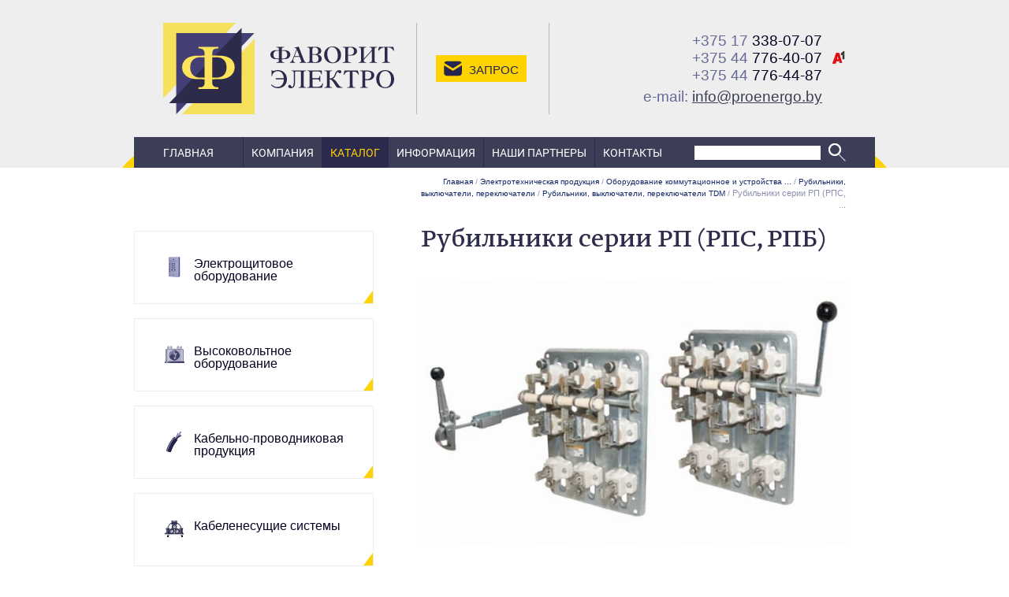

--- FILE ---
content_type: text/html; charset=utf-8
request_url: https://proenergo.by/elektrotehnicheskaya-produktsiya/oborudovanie-kommutatsionnoe-i-ustrojstva-upravlenya/rubilniki-vyiklyuchateli-pereklyuchateli/rubilniki-vyiklyuchateli-pereklyuchateli-tdm/rubilniki-serii-rp-rps-rpb
body_size: 12200
content:

<!DOCTYPE html><html lang="ru">
<html>
    <!-- type: catsect;  id: 942; parent: 932; alias: /elektrotehnicheskaya-produktsiya/oborudovanie-kommutatsionnoe-i-ustrojstva-upravlenya/rubilniki-vyiklyuchateli-pereklyuchateli/rubilniki-vyiklyuchateli-pereklyuchateli-tdm/rubilniki-serii-rp-rps-rpb; -->

    <head>
        <title>Рубильники серии РП (РПС, РПБ)</title>
        <meta http-equiv="Content-Type" content="text/html; charset=utf-8" />
        <meta name="Description" content=""/>
        <meta name="Keywords" content=""/>
        <link rel="icon" href="/static/images/favicon.svg" type="image/x-icon">
        <link rel="apple-touch-icon" href="/static/images/apple-touch-icon.png">
        <link rel="alternate icon" href="/static/images/favicon.ico">
        <link rel="mask-icon" href="/static/images/apple-mask-icon.svg" color="#433E74">
        <link rel="manifest" href="/static/images/manifest.json">
        <meta name="theme-color" content="#2C2B49">


        <meta name="viewport" content="width=device-width, initial-scale=1, maximum-scale=1, user-scalable=no" />
		<link rel="stylesheet" href="/static/css/main.css?1699001964.5255845" type="text/css" />
        <link rel="stylesheet" href="/static/css/extra.css?1674147748.0" type="text/css" />
        
        <!-- Facebook Pixel Code --> <script> !function(f,b,e,v,n,t,s) {if(f.fbq)return;n=f.fbq=function(){n.callMethod? n.callMethod.apply(n,arguments):n.queue.push(arguments)}; if(!f._fbq)f._fbq=n;n.push=n;n.loaded=!0;n.version='2.0'; n.queue=[];t=b.createElement(e);t.async=!0; t.src=v;s=b.getElementsByTagName(e)[0]; s.parentNode.insertBefore(t,s)}(window, document,'script', 'https://connect.facebook.net/en_US/fbevents.js'); fbq('init', '2623289031244349'); fbq('track', 'PageView'); </script> <noscript><img height="1" width="1" style="display:none" src="https://www.facebook.com/tr?id=2623289031244349&ev=PageView&noscript=1" /></noscript> <!-- End Facebook Pixel Code -->
        
        
        

    </head>
    <body class="inner-page" id="top">


        <div class="head">
            <div class="container">
                <div class="head__wrapper">
                    <!-- Region: header -->
                    <!-- Logo -->
                    <div class="head__logo">
                        <a href="/" title="Фаворит-Электро">
                            <img src="/static/images/logo-fe.svg" alt="Фаворит-Электро" />
                        </a>
                    </div>
                    <!-- ~ Logo -->

                    <div class="head__slogan">Ваше спокойствие - наша работа!</div>

                    <div class="head__request">
                        <div class="head__request__button">
                            <a title="отправить запрос" data-toggle="modal" data-target="#request-modal"> Запрос</a>
                        </div>
                    </div>

                    <div class="head__contacts">
                        <div class="head__contacts__wrapper">
                            
                            <div class="head__contacts__phone"><a href="tel:375173380707" title="375173380707"><span>+375 17</span> 338-07-07</a></div>
                            
                            <div class="head__contacts__phone"><a href="tel:375447764007" title="375447764007"><span>+375 44</span> 776-40-07</a><br><a href="tel:375447764487" title="375447764487"><span>+375 44</span> 776-44-87</a></div>
                            
                            
                            <div class="head__contacts__email">e-mail: <a href="mailto:info@proenergo.by" title="info@proenergo.by">info@proenergo.by</a></div>
                        </div>
                    </div>
                    <!-- ~ Region: header -->
                </div>
            </div>
        </div>


        <div class="menu__navbar collapsed">
            <div class="menu__navbar__button collapsed"  data-toggle="collapse" aria-expanded="false" data-target="#navbar">
                Меню
            </div>
            

<div class="menu__search" id="mobile_search">
    
    <form action="/search" method="get" class="search-element-form">
        <input type="text" name="q" class="search-element-input" placeholder="" value='' />
        <input type="submit" value="" class="search-element-button">
    </form>
    <div class="search-element-results"></div>
</div>


        </div>


        <div class="menu">
            <div class="container">
                <div class="menu__wrapper">

                    
                    <div class="primary-menu collapse" id="navbar">
                        <div class="primary_menu-menu" id="n1av2">
                            
                            


<!-- element-navigation.html -->

  <ul>
    
      <li class="first ">
        <a href="/">Главная</a> 
        
        
      </li> 
    
      <li class="">
        <a href="/kompanya">Компания</a> 
        
        
      </li> 
    
      <li class="active ">
        <a href="/katalog">Каталог</a> 
        
          
            
              
              


<!-- element-navigation.html -->

  <ul>
    
      <li class="first ">
        <a href="/elektroschitovoe-oborudovanie" title="Электрощитовое оборудование" class="catalog_menu__item__link">
          
            
            
            <img src="/files/page/2167/ico-schit-mia.png" alt="" class="catalog_menu__item__link__icon default">
            
            
            <img src="/files/page/2167/ico-schit-mis.png" alt="" class="catalog_menu__item__link__icon hover">
            
            
            <img src="/files/page/2167/ico-schit-mia.png" alt="" class="catalog_menu__item__link__icon active">
            
          
            Электрощитовое оборудование
        </a>
        
      </li> 
    
      <li class="">
        <a href="/vyisokovoltnoe-oborudovanie" title="Высоковольтное оборудование" class="catalog_menu__item__link">
          
            
            
            <img src="/files/page/15/ico-transformator-mini-x2.png" alt="" class="catalog_menu__item__link__icon default">
            
            
            <img src="/files/page/15/ico-transformator-mini-x1.png" alt="" class="catalog_menu__item__link__icon hover">
            
            
            <img src="/files/page/15/ico-transformator-mini-x2.png" alt="" class="catalog_menu__item__link__icon active">
            
          
            Высоковольтное оборудование
        </a>
        
      </li> 
    
      <li class="">
        <a href="/kabelno-provodnikovaya-produktsya" title="Кабельно-проводниковая продукция" class="catalog_menu__item__link">
          
            
            
            <img src="/files/page/11/ico-kabel-mini-2.png" alt="" class="catalog_menu__item__link__icon default">
            
            
            <img src="/files/page/11/ico-kabel-mini-x1.png" alt="" class="catalog_menu__item__link__icon hover">
            
            
            <img src="/files/page/11/ico-kabel-mini-2.png" alt="" class="catalog_menu__item__link__icon active">
            
          
            Кабельно-проводниковая продукция
        </a>
        
      </li> 
    
      <li class="">
        <a href="/kabelenesuschie-sistemy" title="Кабеленесущие системы" class="catalog_menu__item__link">
          
            
            
            <img src="/files/page/12/ico-kabsystems-mini-x2.png" alt="" class="catalog_menu__item__link__icon default">
            
            
            <img src="/files/page/12/ico-kabsystems-mini-x1.png" alt="" class="catalog_menu__item__link__icon hover">
            
            
            <img src="/files/page/12/ico-kabsystems-mini-x2.png" alt="" class="catalog_menu__item__link__icon active">
            
          
            Кабеленесущие системы
        </a>
        
      </li> 
    
      <li class="active ">
        <a href="/elektrotehnicheskaya-produktsiya" title="Электротехническая продукция" class="catalog_menu__item__link">
          
            
            
            <img src="/files/page/13/ico-electric-mini-x2.png" alt="" class="catalog_menu__item__link__icon default">
            
            
            <img src="/files/page/13/ico-electric-mini-x1.png" alt="" class="catalog_menu__item__link__icon hover">
            
            
            <img src="/files/page/13/ico-electric-mini-x2.png" alt="" class="catalog_menu__item__link__icon active">
            
          
            Электротехническая продукция
        </a>
        
          
          
            
            


<!-- element-navigation.html -->

  <ul>
    
      <li class="first ">
        <a href="/elektrotehnicheskaya-produktsiya/modulnoe-oborudovanie" title="Модульное оборудование" class="catalog_menu__item__link">
          
            
            
            
            
          
            Модульное оборудование
        </a>
        
      </li> 
    
      <li class="">
        <a href="/elektrotehnicheskaya-produktsiya/silovoe-oborudovanie-zaschity-i-kommutatsii" title="Силовое оборудование защиты и коммутации" class="catalog_menu__item__link">
          
            
            
            
            
          
            Силовое оборудование защиты и коммутации
        </a>
        
      </li> 
    
      <li class="">
        <a href="/elektrotehnicheskaya-produktsiya/pribory-ucheta-kontrolya-izmerenya-i-oborudovanie-elektropitanya" title="Приборы учета, контроля, измерения и оборудование электропитания" class="catalog_menu__item__link">
          
            
            
            
            
          
            Приборы учета, контроля, измерения и оборудование электропитания
        </a>
        
      </li> 
    
      <li class="">
        <a href="/elektrotehnicheskaya-produktsiya/shkafy-boksy-i-prinadlezhnosti-k-nim" title="Шкафы, боксы и принадлежности к ним" class="catalog_menu__item__link">
          
            
            
            
            
          
            Шкафы, боксы и принадлежности к ним
        </a>
        
      </li> 
    
      <li class="">
        <a href="/elektrotehnicheskaya-produktsiya/sistemy-dlya-prokladki-kabelya" title="Системы для прокладки кабеля" class="catalog_menu__item__link">
          
            
            
            
            
          
            Системы для прокладки кабеля
        </a>
        
      </li> 
    
      <li class="">
        <a href="/elektrotehnicheskaya-produktsiya/izdelia-elektroustanovochnye-udliniteli-i-silovye-razemy" title="Изделия электроустановочные, удлинители и силовые разъемы" class="catalog_menu__item__link">
          
            
            
            
            
          
            Изделия электроустановочные, удлинители и силовые разъемы
        </a>
        
      </li> 
    
      <li class="active ">
        <a href="/elektrotehnicheskaya-produktsiya/oborudovanie-kommutatsionnoe-i-ustrojstva-upravlenya" title="Оборудование коммутационное и устройства управления" class="catalog_menu__item__link">
          
            
            
            
            
          
            Оборудование коммутационное и устройства управления
        </a>
        
          
          
            
            


<!-- element-navigation.html -->

  <ul>
    
      <li class="first ">
        <a href="/elektrotehnicheskaya-produktsiya/oborudovanie-kommutatsionnoe-i-ustrojstva-upravlenya/kontaktoryi" title="Контакторы" class="catalog_menu__item__link">
          
            
            
            
            
          
            Контакторы
        </a>
        
      </li> 
    
      <li class="">
        <a href="/elektrotehnicheskaya-produktsiya/oborudovanie-kommutatsionnoe-i-ustrojstva-upravlenya/rele" title="Реле" class="catalog_menu__item__link">
          
            
            
            
            
          
            Реле
        </a>
        
      </li> 
    
      <li class="active ">
        <a href="/elektrotehnicheskaya-produktsiya/oborudovanie-kommutatsionnoe-i-ustrojstva-upravlenya/rubilniki-vyiklyuchateli-pereklyuchateli" title="Рубильники, выключатели, переключатели" class="catalog_menu__item__link">
          
            
            
            
            
          
            Рубильники, выключатели, переключатели
        </a>
        
          
          
            
            


<!-- element-navigation.html -->

  <ul>
    
      <li class="first active ">
        <a href="/elektrotehnicheskaya-produktsiya/oborudovanie-kommutatsionnoe-i-ustrojstva-upravlenya/rubilniki-vyiklyuchateli-pereklyuchateli/rubilniki-vyiklyuchateli-pereklyuchateli-tdm" title="Рубильники, выключатели, переключатели TDM" class="catalog_menu__item__link">
          
            
            
            
            
          
            Рубильники, выключатели, переключатели TDM
        </a>
        
          
          
            
            


<!-- element-navigation.html -->

  <ul>
    
      <li class="first ">
        <a href="/elektrotehnicheskaya-produktsiya/oborudovanie-kommutatsionnoe-i-ustrojstva-upravlenya/rubilniki-vyiklyuchateli-pereklyuchateli/rubilniki-vyiklyuchateli-pereklyuchateli-tdm/vyiklyuchateli-nagruzki-mini-rubilniki-serii-vn-z2" title="Выключатели нагрузки (мини-рубильники) серии ВН-З2" class="catalog_menu__item__link">
          
            
            
            
            
          
            Выключатели нагрузки (мини-рубильники) серии ВН-З2
        </a>
        
      </li> 
    
      <li class="">
        <a href="/elektrotehnicheskaya-produktsiya/oborudovanie-kommutatsionnoe-i-ustrojstva-upravlenya/rubilniki-vyiklyuchateli-pereklyuchateli/rubilniki-vyiklyuchateli-pereklyuchateli-tdm/rubilniki-modulnyie-3-h-polyusnyie-rm" title="Рубильники модульные 3-х полюсные РМ" class="catalog_menu__item__link">
          
            
            
            
            
          
            Рубильники модульные 3-х полюсные РМ
        </a>
        
      </li> 
    
      <li class="">
        <a href="/elektrotehnicheskaya-produktsiya/oborudovanie-kommutatsionnoe-i-ustrojstva-upravlenya/rubilniki-vyiklyuchateli-pereklyuchateli/rubilniki-vyiklyuchateli-pereklyuchateli-tdm/puskateli-ruchnyie-knopochnyie-serii-prk" title="Пускатели ручные кнопочные серии ПРК" class="catalog_menu__item__link">
          
            
            
            
            
          
            Пускатели ручные кнопочные серии ПРК
        </a>
        
      </li> 
    
      <li class="">
        <a href="/elektrotehnicheskaya-produktsiya/oborudovanie-kommutatsionnoe-i-ustrojstva-upravlenya/rubilniki-vyiklyuchateli-pereklyuchateli/rubilniki-vyiklyuchateli-pereklyuchateli-tdm/modulnyie-pereklyuchateli-trehpozitsionnyie-mp-63" title="Модульные переключатели трехпозиционные МП-63" class="catalog_menu__item__link">
          
            
            
            
            
          
            Модульные переключатели трехпозиционные МП-63
        </a>
        
      </li> 
    
      <li class="">
        <a href="/elektrotehnicheskaya-produktsiya/oborudovanie-kommutatsionnoe-i-ustrojstva-upravlenya/rubilniki-vyiklyuchateli-pereklyuchateli/rubilniki-vyiklyuchateli-pereklyuchateli-tdm/rubilnik-modulnyij-s-vidimyim-razryivom-reversivnyij-serii-rmv" title="Рубильник модульный с видимым разрывом реверсивный серии РМВ" class="catalog_menu__item__link">
          
            
            
            
            
          
            Рубильник модульный с видимым разрывом реверсивный серии РМВ
        </a>
        
      </li> 
    
      <li class="">
        <a href="/elektrotehnicheskaya-produktsiya/oborudovanie-kommutatsionnoe-i-ustrojstva-upravlenya/rubilniki-vyiklyuchateli-pereklyuchateli/rubilniki-vyiklyuchateli-pereklyuchateli-tdm/vyiklyuchateli-nagruzki-rubilniki-v-korpuse-serii-vnk" title="Выключатели нагрузки (рубильники) в корпусе серии ВНК" class="catalog_menu__item__link">
          
            
            
            
            
          
            Выключатели нагрузки (рубильники) в корпусе серии ВНК
        </a>
        
      </li> 
    
      <li class="">
        <a href="/elektrotehnicheskaya-produktsiya/oborudovanie-kommutatsionnoe-i-ustrojstva-upravlenya/rubilniki-vyiklyuchateli-pereklyuchateli/rubilniki-vyiklyuchateli-pereklyuchateli-tdm/vyiklyuchateli-nagruzki-rubilniki-v-korpuse-vnk-1r" title="Выключатели нагрузки (рубильники) в корпусе ВНК 1Р" class="catalog_menu__item__link">
          
            
            
            
            
          
            Выключатели нагрузки (рубильники) в корпусе ВНК 1Р
        </a>
        
      </li> 
    
      <li class="">
        <a href="/elektrotehnicheskaya-produktsiya/oborudovanie-kommutatsionnoe-i-ustrojstva-upravlenya/rubilniki-vyiklyuchateli-pereklyuchateli/rubilniki-vyiklyuchateli-pereklyuchateli-tdm/vyiklyuchateli-nagruzki-rubilniki-reversivnyie-v-korpuse-serii-vnk" title="Выключатели нагрузки (рубильники) реверсивные в корпусе серии ВНК" class="catalog_menu__item__link">
          
            
            
            
            
          
            Выключатели нагрузки (рубильники) реверсивные в корпусе серии ВНК
        </a>
        
      </li> 
    
      <li class="active ">
        <a href="/elektrotehnicheskaya-produktsiya/oborudovanie-kommutatsionnoe-i-ustrojstva-upravlenya/rubilniki-vyiklyuchateli-pereklyuchateli/rubilniki-vyiklyuchateli-pereklyuchateli-tdm/rubilniki-serii-rp-rps-rpb" title="Рубильники серии РП (РПС, РПБ)" class="catalog_menu__item__link">
          
            
            
            
            
          
            Рубильники серии РП (РПС, РПБ)
        </a>
        
          
          
            
            


<!-- element-navigation.html -->

<!-- ~ element-navigation.html -->



          
          
        
      </li> 
    
      <li class="">
        <a href="/elektrotehnicheskaya-produktsiya/oborudovanie-kommutatsionnoe-i-ustrojstva-upravlenya/rubilniki-vyiklyuchateli-pereklyuchateli/rubilniki-vyiklyuchateli-pereklyuchateli-tdm/rubilniki-kulachkovyie-serii-rkn" title="Рубильники кулачковые серии РКН" class="catalog_menu__item__link">
          
            
            
            
            
          
            Рубильники кулачковые серии РКН
        </a>
        
      </li> 
    
      <li class="">
        <a href="/elektrotehnicheskaya-produktsiya/oborudovanie-kommutatsionnoe-i-ustrojstva-upravlenya/rubilniki-vyiklyuchateli-pereklyuchateli/rubilniki-vyiklyuchateli-pereklyuchateli-tdm/vyiklyuchateli-knopochnyie-s-blokirovkoj-serii-vkn" title="Выключатели кнопочные с блокировкой серии ВКН" class="catalog_menu__item__link">
          
            
            
            
            
          
            Выключатели кнопочные с блокировкой серии ВКН
        </a>
        
      </li> 
    
      <li class="">
        <a href="/elektrotehnicheskaya-produktsiya/oborudovanie-kommutatsionnoe-i-ustrojstva-upravlenya/rubilniki-vyiklyuchateli-pereklyuchateli/rubilniki-vyiklyuchateli-pereklyuchateli-tdm/vyiklyuchateli-paketnyie-serii-pv" title="Выключатели пакетные серии ПВ" class="catalog_menu__item__link">
          
            
            
            
            
          
            Выключатели пакетные серии ПВ
        </a>
        
      </li> 
    
      <li class="">
        <a href="/elektrotehnicheskaya-produktsiya/oborudovanie-kommutatsionnoe-i-ustrojstva-upravlenya/rubilniki-vyiklyuchateli-pereklyuchateli/rubilniki-vyiklyuchateli-pereklyuchateli-tdm/pereklyuchateli-paketnyie-serii-pp" title="Переключатели пакетные серии ПП" class="catalog_menu__item__link">
          
            
            
            
            
          
            Переключатели пакетные серии ПП
        </a>
        
      </li> 
    
      <li class="">
        <a href="/elektrotehnicheskaya-produktsiya/oborudovanie-kommutatsionnoe-i-ustrojstva-upravlenya/rubilniki-vyiklyuchateli-pereklyuchateli/rubilniki-vyiklyuchateli-pereklyuchateli-tdm/kulachkovyie-pereklyuchateli-serii-kpu" title="Кулачковые переключатели серии КПУ" class="catalog_menu__item__link">
          
            
            
            
            
          
            Кулачковые переключатели серии КПУ
        </a>
        
      </li> 
    
      <li class="">
        <a href="/elektrotehnicheskaya-produktsiya/oborudovanie-kommutatsionnoe-i-ustrojstva-upravlenya/rubilniki-vyiklyuchateli-pereklyuchateli/rubilniki-vyiklyuchateli-pereklyuchateli-tdm/svetosignalnyie-indikatoryi-knopki-upravleniya-i-pereklyuchateli" title="Светосигнальные индикаторы, кнопки управления и переключатели" class="catalog_menu__item__link">
          
            
            
            
            
          
            Светосигнальные индикаторы, кнопки управления и переключатели
        </a>
        
      </li> 
    
      <li class="">
        <a href="/elektrotehnicheskaya-produktsiya/oborudovanie-kommutatsionnoe-i-ustrojstva-upravlenya/rubilniki-vyiklyuchateli-pereklyuchateli/rubilniki-vyiklyuchateli-pereklyuchateli-tdm/kompaktnaya-svetosignalnaya-armatura" title="Компактная светосигнальная арматура" class="catalog_menu__item__link">
          
            
            
            
            
          
            Компактная светосигнальная арматура
        </a>
        
      </li> 
    
      <li class="">
        <a href="/elektrotehnicheskaya-produktsiya/oborudovanie-kommutatsionnoe-i-ustrojstva-upravlenya/rubilniki-vyiklyuchateli-pereklyuchateli/rubilniki-vyiklyuchateli-pereklyuchateli-tdm/svetosignalnaya-armatura-modulnaya-seriya" title="Светосигнальная арматура модульная серия" class="catalog_menu__item__link">
          
            
            
            
            
          
            Светосигнальная арматура модульная серия
        </a>
        
      </li> 
    
      <li class="">
        <a href="/elektrotehnicheskaya-produktsiya/oborudovanie-kommutatsionnoe-i-ustrojstva-upravlenya/rubilniki-vyiklyuchateli-pereklyuchateli/rubilniki-vyiklyuchateli-pereklyuchateli-tdm/pultyi-knopochnyie-serii-pkt" title="Пульты кнопочные серии ПКТ" class="catalog_menu__item__link">
          
            
            
            
            
          
            Пульты кнопочные серии ПКТ
        </a>
        
      </li> 
    
      <li class="">
        <a href="/elektrotehnicheskaya-produktsiya/oborudovanie-kommutatsionnoe-i-ustrojstva-upravlenya/rubilniki-vyiklyuchateli-pereklyuchateli/rubilniki-vyiklyuchateli-pereklyuchateli-tdm/postyi-knopochnyie-serii-pkt-s-klyuchom" title="Посты кнопочные серии ПКТ с ключом" class="catalog_menu__item__link">
          
            
            
            
            
          
            Посты кнопочные серии ПКТ с ключом
        </a>
        
      </li> 
    
      <li class="">
        <a href="/elektrotehnicheskaya-produktsiya/oborudovanie-kommutatsionnoe-i-ustrojstva-upravlenya/rubilniki-vyiklyuchateli-pereklyuchateli/rubilniki-vyiklyuchateli-pereklyuchateli-tdm/postyi-knopochnyie-serii-pke" title="Посты кнопочные серии ПКЕ" class="catalog_menu__item__link">
          
            
            
            
            
          
            Посты кнопочные серии ПКЕ
        </a>
        
      </li> 
    
      <li class="last ">
        <a href="/elektrotehnicheskaya-produktsiya/oborudovanie-kommutatsionnoe-i-ustrojstva-upravlenya/rubilniki-vyiklyuchateli-pereklyuchateli/rubilniki-vyiklyuchateli-pereklyuchateli-tdm/knopki-ke" title="Кнопки КЕ" class="catalog_menu__item__link">
          
            
            
            
            
          
            Кнопки КЕ
        </a>
        
      </li> 
    
  </ul>

<!-- ~ element-navigation.html -->



          
          
        
      </li> 
    
      <li class="last ">
        <a href="/elektrotehnicheskaya-produktsiya/oborudovanie-kommutatsionnoe-i-ustrojstva-upravlenya/rubilniki-vyiklyuchateli-pereklyuchateli/puskateli-vyiklyuchateli-pereklyuchateli-iek" title="Пускатели, выключатели, переключатели IEK" class="catalog_menu__item__link">
          
            
            
            
            
          
            Пускатели, выключатели, переключатели IEK
        </a>
        
      </li> 
    
  </ul>

<!-- ~ element-navigation.html -->



          
          
        
      </li> 
    
      <li class="last ">
        <a href="/elektrotehnicheskaya-produktsiya/oborudovanie-kommutatsionnoe-i-ustrojstva-upravlenya/vyiklyuchateli-kontsevyie-i-putevyie" title="Выключатели концевые и путевые" class="catalog_menu__item__link">
          
            
            
            
            
          
            Выключатели концевые и путевые
        </a>
        
      </li> 
    
  </ul>

<!-- ~ element-navigation.html -->



          
          
        
      </li> 
    
      <li class="">
        <a href="/elektrotehnicheskaya-produktsiya/izdelia-elektromontazhnye-i-instrumenty" title="Изделия электромонтажные и инструменты" class="catalog_menu__item__link">
          
            
            
            
            
          
            Изделия электромонтажные и инструменты
        </a>
        
      </li> 
    
      <li class="last ">
        <a href="/elektrotehnicheskaya-produktsiya/oborudovanie-promyishlennoj-avtomatizatsii" title="Оборудование промышленной автоматизации" class="catalog_menu__item__link">
          
            
            
            
            
          
            Оборудование промышленной автоматизации
        </a>
        
      </li> 
    
  </ul>

<!-- ~ element-navigation.html -->



          
          
        
      </li> 
    
      <li class="">
        <a href="/svetotehnicheskaya-produktsiya" title="Светотехническая продукция" class="catalog_menu__item__link">
          
            
            
            <img src="/files/page/14/ico-lamp-mini-x2.png" alt="" class="catalog_menu__item__link__icon default">
            
            
            <img src="/files/page/14/ico-lamp-mini-x1.png" alt="" class="catalog_menu__item__link__icon hover">
            
            
            <img src="/files/page/14/ico-lamp-mini-x2.png" alt="" class="catalog_menu__item__link__icon active">
            
          
            Светотехническая продукция
        </a>
        
      </li> 
    
      <li class="">
        <a href="/stroitelnoe-oborudovanie" title="Строительное оборудование" class="catalog_menu__item__link">
          
            
            
            <img src="/files/page/2363/ico-sborud-h.png" alt="Строительное оборудование" class="catalog_menu__item__link__icon default">
            
            
            <img src="/files/page/2363/ico-sborud-ho.png" alt="Строительное оборудование" class="catalog_menu__item__link__icon hover">
            
            
            <img src="/files/page/2363/ico-sborud-h.png" alt="Строительное оборудование" class="catalog_menu__item__link__icon active">
            
          
            Строительное оборудование
        </a>
        
      </li> 
    
      <li class="">
        <a href="/rashodnyie-materialyi" title="Расходные материалы" class="catalog_menu__item__link">
          
            
            
            
            
          
            Расходные материалы
        </a>
        
      </li> 
    
      <li class="last ">
        <a href="/sredstva-individualnoj-zaschityi-i-spetsodezhda" title="Средства индивидуальной защиты и спецодежда" class="catalog_menu__item__link">
          
            
            
            <img src="/files/page/2365/ico-sr-ho2a.png" alt="" class="catalog_menu__item__link__icon default">
            
            
            <img src="/files/page/2365/ico-sr-ho.png" alt="" class="catalog_menu__item__link__icon hover">
            
            
            <img src="/files/page/2365/ico-sr-ho2a.png" alt="" class="catalog_menu__item__link__icon active">
            
          
            Средства индивидуальной защиты и спецодежда
        </a>
        
      </li> 
    
  </ul>

<!-- ~ element-navigation.html -->



            
          
          
          
            
            


<!-- element-navigation.html -->

<!-- ~ element-navigation.html -->



          
          
        
        
      </li> 
    
      <li class="">
        <a href="/stati">Информация</a> 
        
        
      </li> 
    
      <li class="">
        <a href="/partnery">Наши партнеры</a> 
        
        
      </li> 
    
      <li class="last ">
        <a href="/kontakty">Контакты</a> 
        
        
      </li> 
    
  </ul>

<!-- ~ element-navigation.html -->



                        </div>
                    </div>
                    

<div class="menu__search" id="menu_search">
    
    <form action="/search" method="get" class="search-element-form">
        <input type="text" name="q" class="search-element-input" placeholder="" value='' />
        <input type="submit" value="" class="search-element-button">
    </form>
    <div class="search-element-results"></div>
</div>


                </div>
            </div>
        </div>

        
        <!-- Introduction -->


        <div class="catalog_menu__navbar collapsed" data-toggle="collapse" aria-expanded="false" data-target="#navbar2">
            <div class="catalog_menu__navbar__wrapper">
                Каталог
            </div>
        </div>
        <!-- ~ Introduction -->

        <div class="container main"> 
            <div class="row">
                <!-- Region: dock-2 -->

                <!-- Region: sidebar-1 -->
                <div class="col-lg-7 col-md-9 myvisible collapse navbar-collapse" id="navbar2">
                    <div class="main__left">
                    
                    <div class="block block-catalog-menu">
    
      


  <!-- block-catalog.html:content -->
  
  <div class="catalog_menu">
    
    
    <div class="catalog_menu__item first ">
        <a href="/elektroschitovoe-oborudovanie" class="catalog_menu__item__link">
            
            
            <img src="/files/page/2167/ico-schit-mis.png" alt="" class="catalog_menu__item__link__icon default">
            
            
            <img src="/files/page/2167/ico-schit-m.png" alt="" class="catalog_menu__item__link__icon hover">
            
            
            <img src="/files/page/2167/ico-schit-mia.png" alt="" class="catalog_menu__item__link__icon active">
            
            Электрощитовое оборудование
        </a>
            
      </div>
    
    <div class="catalog_menu__item ">
        <a href="/vyisokovoltnoe-oborudovanie" class="catalog_menu__item__link">
            
            
            <img src="/files/page/15/ico-transformator-mini-x1.png" alt="" class="catalog_menu__item__link__icon default">
            
            
            <img src="/files/page/15/ico-transformator-mini-x3.png" alt="" class="catalog_menu__item__link__icon hover">
            
            
            <img src="/files/page/15/ico-transformator-mini-x2.png" alt="" class="catalog_menu__item__link__icon active">
            
            Высоковольтное оборудование
        </a>
            
      </div>
    
    <div class="catalog_menu__item ">
        <a href="/kabelno-provodnikovaya-produktsya" class="catalog_menu__item__link">
            
            
            <img src="/files/page/11/ico-kabel-mini-x1.png" alt="" class="catalog_menu__item__link__icon default">
            
            
            <img src="/files/page/11/ico-kabel-mini-3.png" alt="" class="catalog_menu__item__link__icon hover">
            
            
            <img src="/files/page/11/ico-kabel-mini-2.png" alt="" class="catalog_menu__item__link__icon active">
            
            Кабельно-проводниковая продукция
        </a>
            
      </div>
    
    <div class="catalog_menu__item ">
        <a href="/kabelenesuschie-sistemy" class="catalog_menu__item__link">
            
            
            <img src="/files/page/12/ico-kabsystems-mini-x1.png" alt="" class="catalog_menu__item__link__icon default">
            
            
            <img src="/files/page/12/ico-kabsystems-mini-x3.png" alt="" class="catalog_menu__item__link__icon hover">
            
            
            <img src="/files/page/12/ico-kabsystems-mini-x2.png" alt="" class="catalog_menu__item__link__icon active">
            
            Кабеленесущие системы
        </a>
            
      </div>
    
    <div class="catalog_menu__item active ">
        <a href="/elektrotehnicheskaya-produktsiya" class="catalog_menu__item__link">
            
            
            <img src="/files/page/13/ico-electric-mini-x1.png" alt="" class="catalog_menu__item__link__icon default">
            
            
            <img src="/files/page/13/ico-electric-mini-x3.png" alt="" class="catalog_menu__item__link__icon hover">
            
            
            <img src="/files/page/13/ico-electric-mini-x2.png" alt="" class="catalog_menu__item__link__icon active">
            
            Электротехническая продукция
        </a>
            
              
              
                <ul>
                
                    <li class="first ">
                        <a href="/elektrotehnicheskaya-produktsiya/modulnoe-oborudovanie" title="Модульное оборудование">Модульное оборудование</a>
                    </li>
                
                    <li class="">
                        <a href="/elektrotehnicheskaya-produktsiya/silovoe-oborudovanie-zaschity-i-kommutatsii" title="Силовое оборудование защиты и коммутации">Силовое оборудование защиты и коммутации</a>
                    </li>
                
                    <li class="">
                        <a href="/elektrotehnicheskaya-produktsiya/pribory-ucheta-kontrolya-izmerenya-i-oborudovanie-elektropitanya" title="Приборы учета, контроля, измерения и оборудование электропитания">Приборы учета, контроля, измерения и оборудование электропитания</a>
                    </li>
                
                    <li class="">
                        <a href="/elektrotehnicheskaya-produktsiya/shkafy-boksy-i-prinadlezhnosti-k-nim" title="Шкафы, боксы и принадлежности к ним">Шкафы, боксы и принадлежности к ним</a>
                    </li>
                
                    <li class="">
                        <a href="/elektrotehnicheskaya-produktsiya/sistemy-dlya-prokladki-kabelya" title="Системы для прокладки кабеля">Системы для прокладки кабеля</a>
                    </li>
                
                    <li class="">
                        <a href="/elektrotehnicheskaya-produktsiya/izdelia-elektroustanovochnye-udliniteli-i-silovye-razemy" title="Изделия электроустановочные, удлинители и силовые разъемы">Изделия электроустановочные, удлинители и силовые разъемы</a>
                    </li>
                
                    <li class="active ">
                        <a href="/elektrotehnicheskaya-produktsiya/oborudovanie-kommutatsionnoe-i-ustrojstva-upravlenya" title="Оборудование коммутационное и устройства управления">Оборудование коммутационное и устройства управления</a>
                    </li>
                
                    <li class="">
                        <a href="/elektrotehnicheskaya-produktsiya/izdelia-elektromontazhnye-i-instrumenty" title="Изделия электромонтажные и инструменты">Изделия электромонтажные и инструменты</a>
                    </li>
                
                    <li class="last ">
                        <a href="/elektrotehnicheskaya-produktsiya/oborudovanie-promyishlennoj-avtomatizatsii" title="Оборудование промышленной автоматизации">Оборудование промышленной автоматизации</a>
                    </li>
                
                </ul>
              
            
      </div>
    
    <div class="catalog_menu__item ">
        <a href="/svetotehnicheskaya-produktsiya" class="catalog_menu__item__link">
            
            
            <img src="/files/page/14/ico-lamp-mini-x1.png" alt="" class="catalog_menu__item__link__icon default">
            
            
            <img src="/files/page/14/ico-lamp-mini-x3.png" alt="" class="catalog_menu__item__link__icon hover">
            
            
            <img src="/files/page/14/ico-lamp-mini-x2.png" alt="" class="catalog_menu__item__link__icon active">
            
            Светотехническая продукция
        </a>
            
      </div>
    
    <div class="catalog_menu__item ">
        <a href="/stroitelnoe-oborudovanie" class="catalog_menu__item__link">
            
            
            <img src="/files/page/2363/ico-sborud-ho.png" alt="Строительное оборудование" class="catalog_menu__item__link__icon default">
            
            
            <img src="/files/page/2363/ico-sborud-a.png" alt="Строительное оборудование" class="catalog_menu__item__link__icon hover">
            
            
            <img src="/files/page/2363/ico-sborud-h.png" alt="Строительное оборудование" class="catalog_menu__item__link__icon active">
            
            Строительное оборудование
        </a>
            
      </div>
    
    <div class="catalog_menu__item ">
        <a href="/rashodnyie-materialyi" class="catalog_menu__item__link">
            
            
            
            
            Расходные материалы
        </a>
            
      </div>
    
    <div class="catalog_menu__item last ">
        <a href="/sredstva-individualnoj-zaschityi-i-spetsodezhda" class="catalog_menu__item__link">
            
            
            <img src="/files/page/2365/ico-sr-ho.png" alt="" class="catalog_menu__item__link__icon default">
            
            
            <img src="/files/page/2365/ico-sr-ho-light.png" alt="" class="catalog_menu__item__link__icon hover">
            
            
            <img src="/files/page/2365/ico-sr-ho2a.png" alt="" class="catalog_menu__item__link__icon active">
            
            Средства индивидуальной защиты и спецодежда
        </a>
            
      </div>
      
  </div>
  <!-- ~ block-catalog.html:content -->
  


</div>
                    </div>
                </div>

                <div class="col-lg-17 col-md-15">
                    <div class="main__content main__right">
                            
  <!-- element-breadcrumbs.html -->
<div class="breadcrumbs">
    <div class="breadcrumbs__wrapper">
        <div class="elem elem-breadcrumbs">
            <ul class="breadcrumbs-menu">
                <li class="first"><a href="/" title="Главная">Главная</a></li>
                
                    <li class="">/ <a href="/elektrotehnicheskaya-produktsiya" title="Электротехническая продукция">Электротехническая продукция</a></li>
                
                    <li class="">/ <a href="/elektrotehnicheskaya-produktsiya/oborudovanie-kommutatsionnoe-i-ustrojstva-upravlenya" title="Оборудование коммутационное и устройства управления">Оборудование коммутационное и устройства ...</a></li>
                
                    <li class="">/ <a href="/elektrotehnicheskaya-produktsiya/oborudovanie-kommutatsionnoe-i-ustrojstva-upravlenya/rubilniki-vyiklyuchateli-pereklyuchateli" title="Рубильники, выключатели, переключатели">Рубильники, выключатели, переключатели</a></li>
                
                    <li class="">/ <a href="/elektrotehnicheskaya-produktsiya/oborudovanie-kommutatsionnoe-i-ustrojstva-upravlenya/rubilniki-vyiklyuchateli-pereklyuchateli/rubilniki-vyiklyuchateli-pereklyuchateli-tdm" title="Рубильники, выключатели, переключатели TDM">Рубильники, выключатели, переключатели TDM</a></li>
                
                    <li class="last active">/ <a href="/elektrotehnicheskaya-produktsiya/oborudovanie-kommutatsionnoe-i-ustrojstva-upravlenya/rubilniki-vyiklyuchateli-pereklyuchateli/rubilniki-vyiklyuchateli-pereklyuchateli-tdm/rubilniki-serii-rp-rps-rpb" title="Рубильники серии РП (РПС, РПБ)">Рубильники серии РП (РПС, ...</a></li>
                
            </ul>
        </div>
    </div>
</div>
  <!-- ~ element-breadcrumbs.html -->

                <!-- Content -->
                    
                    
                    
                    




                    

                        <div class="main__content__wrapper ">
                            
                            <h1>
  
    Рубильники серии РП (РПС, РПБ)
  
</h1> 
                            
  
  <!-- page-catitem.html:after_title -->
  
    <!-- snippets/contact-message_error.html -->

<!-- ~ snippets/contact-message_error.html -->
  

  
    <!-- snippets/contact-message_success.html -->

<!-- ~ snippets/contact-message_success.html -->
  
  <!-- ~ page-catitem.html:after_title -->

                            

                            

  
    
    <div class="catsect__images">
      
      <div class="catsect__image">
        <img src="/files/page/942/om_xzie_dbpeifleiv.jpg" alt="">
      </div>
      
    </div>
    

    

  <!-- page-catsect.html:children -->
  
  
  

<!-- ~ page-catsect.html:children -->


  

                            
  
    
    
    <!-- page-catsect.html:content_footer -->
    
    
      
    
  <!-- ~ page-catsect.html:content_footer -->

                            
  
  <h2>Назначение</h2>
<ul>Предназначены для нечастых (не более 6 в час) неавтоматических коммутаций электрических цепей переменного тока частотой 50Гц, напряжением 400В</ul>
<h2>Применение</h2>
<ul>Вводно-распределительные устройства общественных и промышленных зданий, шкафы и пункты распределительные, трансформаторные подстанции, ящики управления.</ul>
<h2>Материалы</h2>
<ul>
<li>Несущая панель и элементы органов управления выполнены из оцинкованной стали</li>
<li>Токоведущие части выполнены из оловенированной электротехнической меди</li>
<li>Изолирующие элементы выполнены из керамики.</li>
</ul>
<h2>Преимущества</h2>
<ul>
<li>Простота и надежность конструкции</li>
<li>Удобство монтажа</li>
<li>Широкий выбор типоисполнений по номинальному току</li>
</ul>
<h2>Конструкция</h2>
<ul>
<li>Основными частями рубильников являются ножи, контактные и осевые стойки, смонтированные на общей плите.</li>
<li>Контактная система ножевого типа с видимым разрывом цепи</li>
<li>Включенное и отключенное положение аппарата указывается положением рукоятки привода</li>
<li>В рубильниках серии РП используются плавкие вставки предохранителей серий ППНН, ППН, ПН2.</li>
<li>Возможность изменения расстояния между губками оснований для различных типов плавких вставок..</li>
<li>Конструкция контактных выводов обеспечивает присоединение медных и алюминиевых проводников и кабелей, оконцованных кабельными наконечниками, и шин с помощью резьбовых соединений.</li>
<li>Все резьбовые соединения рубильников предохранены от самоотвинчивания..</li>
</ul>
<h2>Условия эксплуатации</h2>
<ul>
<li>Рабочее положение рубильников при эксплуатации вертикальное, отклонение в любую сторону не более 5 С</li>
<li>Рубильники с боковым (смещенным) приводом допускается устанавливать горизонтально</li>
<li>Температура окружающей среды от -45 до +40 С</li>
<li>Высота над уровнем моря не более 2000м</li>
<li>Относительная влажность воздуха не более 50% при +40 С или 90% при 20 С</li>
</ul>

  
  <div class="catsect__attachments">
    
    <div class="catsect__attachment">
      <a href="/files/page/942/0106356.pdf" title="Сертификат" target="_blank">Сертификат</a>
    </div>
    
  </div>
  

  <div class="catsect__request">
    <a href="?request=1" class="button">Отправить запрос</a>
  </div>
  


                            
  
    

<!-- element-backlink.html -->

  
  <div class="backlink">
    <a href="/elektrotehnicheskaya-produktsiya/oborudovanie-kommutatsionnoe-i-ustrojstva-upravlenya/rubilniki-vyiklyuchateli-pereklyuchateli/rubilniki-vyiklyuchateli-pereklyuchateli-tdm" title="">вернуться</a>
  </div>

<!-- ~ element-backlink.html -->


  

                            
                        </div>
                    </div>
                </div>
            </div>
        </div>

        

<div class="partners_slider">
    <div class="container">
        <div class="partners_slider__wrapper">
            <div class="partners_slider__objects owl-carousel">
            
            
                
                
                <div class="partners_slider__item owl-item">
                    <a href="/partnery/iek" title="IEK">
                        <img src="/files/cache/34/e7/34e78dd00e7fa861afdff358bcbf610d.png" alt="IEK">
                    </a>
                </div>
                
            
                
                
                <div class="partners_slider__item owl-item">
                    <a href="/partnery/rusenergo" title="Русэнерго, г. Пермь">
                        <img src="/files/cache/21/d3/21d331bb5f2abf6ff3f5c0b201ae534f.png" alt="Русэнерго, г. Пермь">
                    </a>
                </div>
                
            
                
                
                <div class="partners_slider__item owl-item">
                    <a href="/partnery/tomskcable" title="ТОМСККАБЕЛЬ">
                        <img src="/files/cache/8d/af/8daf445975eceed67c77d3782a099237.png" alt="ТОМСККАБЕЛЬ">
                    </a>
                </div>
                
            
                
                
                <div class="partners_slider__item owl-item">
                    <a href="/partnery/elkab" title="АО «ЭЛКАБ»">
                        <img src="/files/cache/d3/5b/d35b10ab52ac65151c22c15439b9e36d.png" alt="">
                    </a>
                </div>
                
            
                
                
                <div class="partners_slider__item owl-item">
                    <a href="/partnery/tdm-electric" title="TDM ELECTRIC">
                        <img src="/files/cache/82/a0/82a081e83fd6c17c32c168b1a79f425e.png" alt="TDM ELECTRIC">
                    </a>
                </div>
                
            
                
                
                <div class="partners_slider__item owl-item">
                    <a href="/partnery/gruppa-svel" title="Группа «СВЭЛ»">
                        <img src="/files/cache/93/99/9399cb5bfc23d258aff3379c2a0b4e8f.png" alt="Группа «СВЭЛ»">
                    </a>
                </div>
                
            
                
                
                <div class="partners_slider__item owl-item">
                    <a href="/partnery/velar" title="ВЕЛАР">
                        <img src="/files/cache/ac/0a/ac0a91c9e4558dd664932aff457093ff.png" alt="">
                    </a>
                </div>
                
            
                
                
                <div class="partners_slider__item owl-item">
                    <a href="/partnery/alttrans" title="Алттранс">
                        <img src="/files/cache/86/9b/869beec11db03e5e5c9c5677e7e91ca8.png" alt="Алттранс">
                    </a>
                </div>
                
            
                
                
                <div class="partners_slider__item owl-item">
                    <a href="/partnery/holding-cabelnyi-alians" title="Холдинг Кабельный Альянс">
                        <img src="/files/cache/ec/70/ec706c254633492886b53302eb013507.png" alt="Холдинг Кабельный Альянс">
                    </a>
                </div>
                
            
                
                
                <div class="partners_slider__item owl-item">
                    <a href="/partnery/ryibinskkabel-sp" title="Рыбинсккабель СП">
                        <img src="/files/cache/cc/d1/ccd1e83fc2fb92d2edea8224be1b5c31.png" alt="Рыбинсккабель СП">
                    </a>
                </div>
                
            
                
                
                <div class="partners_slider__item owl-item">
                    <a href="/partnery/saranskkabel" title="Сарансккабель">
                        <img src="/files/cache/de/08/de08a34509860cd07ed607f4bf623f35.png" alt="Сарансккабель">
                    </a>
                </div>
                
            
                
                
                <div class="partners_slider__item owl-item">
                    <a href="/partnery/em-kabel" title="ЭМ-КАБЕЛЬ">
                        <img src="/files/cache/aa/fa/aafad0af3bb254c6d16c8fd716604ae8.png" alt="ЭМ-КАБЕЛЬ">
                    </a>
                </div>
                
            
                
                
                <div class="partners_slider__item owl-item">
                    <a href="/partnery/energokabel" title="Энергокабель">
                        <img src="/files/cache/f3/c5/f3c5769b79d38958c2de5ae780ee3c56.png" alt="Завод «Энергокабель»">
                    </a>
                </div>
                
            
                
                
                <div class="partners_slider__item owl-item">
                    <a href="/partnery/okb-kp" title="ОКБ КП">
                        <img src="/files/cache/ba/14/ba149f71a93ebc09062ec610e7cd674e.png" alt="АО "ОКБ КП"">
                    </a>
                </div>
                
            
                
                
                <div class="partners_slider__item owl-item">
                    <a href="/partnery/samarskaya-kabelnaya-kompaniya" title="Самарская кабельная компания">
                        <img src="/files/cache/b1/db/b1dbf0b2b083570a99e9069f37ba5e2e.png" alt="Самарская кабельная компания">
                    </a>
                </div>
                
            
                
                
                <div class="partners_slider__item owl-item">
                    <a href="/partnery/mihnevskiy-zavod-elektroizdeliy" title="Михневский завод электроизделий">
                        <img src="/files/cache/b2/51/b2512e1481bafa4317aa2d068c8c75ae.png" alt="Михневский завод электроизделий">
                    </a>
                </div>
                
            
                
                
                <div class="partners_slider__item owl-item">
                    <a href="/partnery/nznk" title="НЗНК">
                        <img src="/files/cache/d7/13/d71303009d8576781ccee6d9f2a9410b.png" alt="НЗНК">
                    </a>
                </div>
                
            
                
                
                <div class="partners_slider__item owl-item">
                    <a href="/partnery/ooo-zavod-induktor" title="ООО «Завод Индуктор»">
                        <img src="/files/cache/08/e8/08e8e4901035faf4332acabcae46e5a6.png" alt="">
                    </a>
                </div>
                
            
                
                
                <div class="partners_slider__item owl-item">
                    <a href="/partnery/proenergo" title="PROENERGO">
                        <img src="/files/cache/05/ff/05fffcde0320669f0d0d20e99d6673ea.png" alt="">
                    </a>
                </div>
                
            
            </div>
        </div>
    </div>
</div>


        

        <div class="footer__menu">
            <div class="container">
                <div class="footer__menu__wrapper">

                    <div class="footer__menu__list">

                        <div class="footer__menu__element">
                            
                            
                            <a href="/" title="Главная">Главная</a>
                            
                            <a href="/kompanya" title="Компания">Компания</a>
                            
                            <a href="/katalog" title="Каталог">Каталог</a>
                            
                            <a href="/stati" title="Информация">Информация</a>
                            
                            <a href="/partnery" title="Наши партнеры">Наши партнеры</a>
                            
                            <a href="/kontakty" title="Контакты">Контакты</a>
                            
                        </div>

                    </div>

                    <div class="footer__search">
                        
                        <form action="/search" method="get" class="footer__search__form">
                            <input type="text" name="q" class="footer__search__input" placeholder="" value='' />
                            <input type="submit" value="" class="footer__search__button">
                        </form>
                    </div>

                </div>
            </div>
        </div>

        <div class="footer">
            <div class="container">
                <div class="footer__wrapper">
                    <div class="row">
                    <!-- Footer -->

                        <div class="col-lg-13 col-lg-push-7 col-md-10 col-md-push-8 col-sm-12 col-sm-push-6">
                            <div class="footer__info">
                                <div class="footer__logo">
                                    <a href="/" title="Фаворит-Электро"><img src="/static/images/logo-footer.svg" alt="Фаворит-Электро"></a>
                                </div>
                                <div class="footer__copyright">Copyright &copy; 2012-2026 <span class="str">Фаворит-Электро</span>,</div>
                                <div class="footer__address">220020 г. Минск, ул. Тимирязева, 85, оф. 404</div>
                                <div class="footer__all_right">Все права защищены, <a href="/sitemap">карта сайта</a></div>
                            </div>
                        </div>

                        <div class="col-lg-7 col-lg-pull-13 col-md-8 col-md-pull-10 col-sm-6 col-sm-pull-12 col-xs-10">
                            <div class="footer__social">
                                <div class="footer__social__links">
                                
                                    <a href="https://www.instagram.com/proenergo.by" title="Youtube" target="_blank"  class="icon-instagramm">&nbsp;</a>
<a href="https://www.youtube.com/@proenergo2526" title="Youtube" target="_blank" class="icon-youtube">&nbsp;</a>
                                
                                
                                </div>
                            </div>
                        </div>

                        <div class="col-lg-4 col-md-5 col-sm-6 col-xs-14">
                            <div class="footer__developer">
                                <div class="footer__developer__wrapper">Сайт сделан в <a href="http://fortima.by/" target="_blank" class="icon-fortima" rel="nofollow"></a></div>
                            </div>
                        </div>

                    <!-- ~ Footer -->
                    </div>
                </div>
            </div>
        </div>

        <div class="move-to-top scroll-up">
            <div class="move-to-top-wrapper">
                <a href="#top" class="move-to-top-link"></a>
            </div>
        </div>

        
<!-- Modal -->
<div id="request-modal" class="modal fade" role="dialog">
  <div class="modal-dialog">

    <!-- Modal content-->
    <div class="modal-content">
      <div class="modal-body">
        <div class="modal-close" data-dismiss="modal">
            Закрыть
        </div>
        <div class="h1">Запрос</div>

            
            
              <!-- snippets/contact-message_error.html -->

<!-- ~ snippets/contact-message_error.html -->
              <!-- snippets/contact-message_success.html -->

<!-- ~ snippets/contact-message_success.html -->

              
                

<!-- snippets/contact-message_form.html -->
  <div class="elem elem-contact-view">
    <form action="?modal=request" method="post" class="contact-form">
      <input type='hidden' name='csrfmiddlewaretoken' value='RrljlphCTultf7ouzbmDXyrLeLBonMes77uH0LyJcXapjn8k6qkNpH6jJ5uRuWuZ' />
      
          
          <div class="form-row">
            <div class="form-label form-label-name required">
              <span><label for="id_page_7-field_0">Имя</label></span> <span class="required_symbol">*</span>
            </div>
            <div class="form-item form-item-name">
              <input type="text" name="page_7-field_0" required maxlength="200" id="id_page_7-field_0" />
              
            </div>
          </div>
          
        
      
          
          <div class="form-row">
            <div class="form-label form-label-name">
              <span><label for="id_page_7-field_1">Телефон</label></span> 
            </div>
            <div class="form-item form-item-name">
              <input type="text" name="page_7-field_1" maxlength="200" id="id_page_7-field_1" />
              
            </div>
          </div>
          
        
      
          
          <div class="form-row">
            <div class="form-label form-label-name required">
              <span><label for="id_page_7-field_2">E-mail</label></span> <span class="required_symbol">*</span>
            </div>
            <div class="form-item form-item-name">
              <input type="text" name="page_7-field_2" required maxlength="200" id="id_page_7-field_2" />
              
            </div>
          </div>
          
        
      
          
          <div class="form-row">
            <div class="form-label form-label-name required">
              <span><label for="id_page_7-field_3">Сообщение</label></span> <span class="required_symbol">*</span>
            </div>
            <div class="form-item form-item-name">
              <textarea name="page_7-field_3" cols="40" rows="10" required maxlength="5000" id="id_page_7-field_3">
</textarea>
              
            </div>
          </div>
          
        
      
          
          <div class="form-row form__group checkbox_field">
            <div class="form-item form-item-name form__item">
              <input type="checkbox" name="page_7-field_4" required id="id_page_7-field_4" />
              <label for="id_page_7-field_4">Соглашаюсь с <a href='/politika-obrabotki-lichnyih-dannyih' target='_blank'>политикой обработки личных данных</a></label>
              <span class="required_symbol">*</span>
              <div>
                 
              </div>
            </div>
            <div class="form-label form-label-name required">
              
            </div>
          </div>
          
        
      

      <input type="hidden" name="page_7-fhp_0" value="53860ac15192360fe3a0be9772c8777e" id="id_page_7-fhp_0" />

<input type="hidden" name="page_7-fhp_1" id="id_page_7-fhp_1" />

      
      

      <div class="form-row form-row-7">
        <div class="form-item form-item-submit">
          <input type="submit" value="Отправить" name="field_contact-send" class="button" />
        </div>
      </div>
    </form>
  </div>
<!-- ~ snippets/contact-message_form.html -->

              
            

      </div>
    </div>

  </div>
</div>

        <script type="text/javascript" src="/static/CACHE/js/3134f2ecf97e.js"></script>
        <script src="/static/js/app.js"></script>

        <script type="text/javascript">
            $(document).ready(function() {
                $("a[rel]").fancybox({
                    openEffect  : 'none',
                    closeEffect : 'none'
                });
                
            });
        </script>

        <!-- Yandex.Metrika counter -->
<script type="text/javascript" >
   (function(m,e,t,r,i,k,a){m[i]=m[i]||function(){(m[i].a=m[i].a||[]).push(arguments)};
   m[i].l=1*new Date();k=e.createElement(t),a=e.getElementsByTagName(t)[0],k.async=1,k.src=r,a.parentNode.insertBefore(k,a)})
   (window, document, "script", "https://mc.yandex.ru/metrika/tag.js", "ym");

   ym(51921143, "init", {
        id:51921143,
        clickmap:true,
        trackLinks:true,
        accurateTrackBounce:true,
        webvisor:true
   });
</script>
<noscript><div><img src="https://mc.yandex.ru/watch/51921143" style="position:absolute; left:-9999px;" alt="" /></div></noscript>
<!-- /Yandex.Metrika counter --><!-- Global site tag (gtag.js) - Google Analytics -->
<script async src="https://www.googletagmanager.com/gtag/js?id=UA-132494624-1"></script>
<script>
  window.dataLayer = window.dataLayer || [];
  function gtag(){dataLayer.push(arguments);}
  gtag('js', new Date());

  gtag('config', 'UA-132494624-1');
</script>

    </body>
</html>


--- FILE ---
content_type: image/svg+xml
request_url: https://proenergo.by/static/images/ico-social-youtube.svg
body_size: 2248
content:
<svg width="27" height="27" viewBox="0 0 27 27" fill="none" xmlns="http://www.w3.org/2000/svg">
<path d="M4.21274 24.8052L3 20.3923H4.05804L4.48304 22.3927C4.59151 22.8854 4.67063 23.3056 4.7222 23.6532H4.75331C4.78888 23.4041 4.86892 22.9867 4.9925 22.3999L5.43259 20.3923H6.49063L5.26277 24.8052V26.9221H4.21187V24.8052H4.21274Z" fill="#3C3E57"/>
<path d="M6.80888 26.7818C6.59551 26.6367 6.44346 26.4109 6.35277 26.1046C6.26298 25.7982 6.21765 25.3915 6.21765 24.8827V24.1902C6.21765 23.6769 6.26922 23.2639 6.37235 22.953C6.47548 22.6422 6.63641 22.4146 6.85512 22.2722C7.07385 22.1298 7.36102 22.0581 7.71669 22.0581C8.06698 22.0581 8.34704 22.1307 8.55864 22.2758C8.76936 22.4209 8.92406 22.6485 9.02186 22.9566C9.11966 23.2657 9.16858 23.6769 9.16858 24.1902V24.8827C9.16858 25.3915 9.12057 25.8 9.02545 26.1082C8.9303 26.4172 8.7756 26.643 8.56219 26.7854C8.34882 26.9279 8.05897 26.9995 7.69355 26.9995C7.31656 27.0004 7.02229 26.927 6.80888 26.7818ZM8.00563 26.0347C8.0643 25.8788 8.09454 25.6253 8.09454 25.2724V23.7862C8.09454 23.444 8.06521 23.1931 8.00563 23.0355C7.94605 22.8769 7.84205 22.7981 7.69264 22.7981C7.54864 22.7981 7.44638 22.8769 7.38771 23.0355C7.32813 23.194 7.29879 23.444 7.29879 23.7862V25.2724C7.29879 25.6253 7.32722 25.8797 7.38416 26.0347C7.44105 26.1906 7.54328 26.2685 7.69264 26.2685C7.84205 26.2685 7.94605 26.1906 8.00563 26.0347Z" fill="#3C3E57"/>
<path d="M12.6103 26.9227H11.7763L11.6839 26.3387H11.6608C11.434 26.7794 11.0944 26.9998 10.641 26.9998C10.3271 26.9998 10.0951 26.8958 9.94569 26.6889C9.79632 26.4811 9.72162 26.1568 9.72162 25.7161V22.1515H10.7877V25.6533C10.7877 25.8666 10.8108 26.0179 10.857 26.1084C10.9032 26.1989 10.9806 26.2446 11.0891 26.2446C11.1815 26.2446 11.2704 26.2159 11.3558 26.1586C11.4412 26.1012 11.5034 26.0287 11.5452 25.9409V22.1506H12.6103V26.9227Z" fill="#3C3E57"/>
<path d="M15.5062 21.2566H14.4482V26.9228H13.4053V21.2566H12.3472V20.3931H15.5062V21.2566Z" fill="#3C3E57"/>
<path d="M18.0774 26.9227H17.2434L17.151 26.3387H17.1279C16.9012 26.7794 16.5615 26.9998 16.1081 26.9998C15.7942 26.9998 15.5622 26.8958 15.4128 26.6889C15.2634 26.4811 15.1887 26.1568 15.1887 25.7161V22.1515H16.2548V25.6533C16.2548 25.8666 16.2779 26.0179 16.3241 26.1084C16.3703 26.1989 16.4477 26.2446 16.5562 26.2446C16.6486 26.2446 16.7375 26.2159 16.8229 26.1586C16.9083 26.1012 16.9705 26.0287 17.0123 25.9409V22.1506H18.0774V26.9227Z" fill="#3C3E57"/>
<path d="M21.6054 22.9141C21.5405 22.6131 21.4365 22.3954 21.2925 22.2602C21.1484 22.1249 20.9502 22.0577 20.6977 22.0577C20.5021 22.0577 20.3189 22.1132 20.1491 22.2252C19.9792 22.3372 19.8477 22.4832 19.7552 22.6651H19.7472V20.1514H18.7203V26.9221H19.6005L19.7089 26.4706H19.7321C19.8148 26.6318 19.9383 26.7581 20.1028 26.8522C20.2673 26.9454 20.4505 26.992 20.6514 26.992C21.0115 26.992 21.2774 26.8244 21.4472 26.4903C21.617 26.1552 21.7023 25.633 21.7023 24.9217V24.1665C21.7023 23.6335 21.6694 23.2151 21.6054 22.9141ZM20.6283 24.8607C20.6283 25.2083 20.6141 25.4807 20.5856 25.6777C20.5572 25.8748 20.51 26.0155 20.4425 26.0979C20.3758 26.1812 20.2851 26.2224 20.1722 26.2224C20.0842 26.2224 20.0033 26.2018 19.9286 26.1597C19.8539 26.1185 19.7934 26.0558 19.7472 25.9734V23.2653C19.7827 23.1354 19.845 23.0297 19.933 22.9464C20.0202 22.8631 20.1162 22.8218 20.2184 22.8218C20.3269 22.8218 20.4105 22.8648 20.4692 22.9499C20.5287 23.0359 20.5696 23.1793 20.5927 23.3817C20.6158 23.5842 20.6274 23.8718 20.6274 24.2453V24.8607H20.6283Z" fill="#3C3E57"/>
<path d="M23.2147 25.1354C23.2147 25.4418 23.2236 25.6712 23.2414 25.8244C23.2591 25.9775 23.2965 26.0886 23.3534 26.1594C23.4103 26.2293 23.4974 26.2642 23.6157 26.2642C23.7748 26.2642 23.8851 26.2015 23.9437 26.077C24.0033 25.9525 24.0353 25.7446 24.0407 25.4544L24.96 25.509C24.9653 25.5502 24.968 25.6075 24.968 25.6801C24.968 26.1209 24.848 26.4505 24.6088 26.6682C24.3697 26.8859 24.0309 26.9952 23.5934 26.9952C23.068 26.9952 22.6999 26.8295 22.4892 26.4971C22.2776 26.1648 22.1727 25.6515 22.1727 24.9563V24.1231C22.1727 23.4074 22.282 22.8842 22.5007 22.5546C22.7195 22.2249 23.0938 22.0601 23.6246 22.0601C23.99 22.0601 24.2709 22.1272 24.4666 22.2625C24.6622 22.3978 24.7999 22.6074 24.88 22.8932C24.96 23.179 25 23.5731 25 24.0766V24.8936H23.2147V25.1354ZM23.3498 22.8869C23.2956 22.9541 23.26 23.0643 23.2414 23.2175C23.2236 23.3707 23.2147 23.6027 23.2147 23.9144V24.2567H23.9944V23.9144C23.9944 23.6081 23.9838 23.376 23.9633 23.2175C23.9429 23.0589 23.9055 22.9478 23.8513 22.8824C23.7971 22.8179 23.7135 22.7848 23.6006 22.7848C23.4868 22.7857 23.4032 22.8197 23.3498 22.8869Z" fill="#3C3E57"/>
<path fill-rule="evenodd" clip-rule="evenodd" d="M24.0483 0.568808C25.2107 0.882324 26.1243 1.80272 26.4354 2.97393C26.9977 5.09463 27 9.52193 27 9.52193C27 9.52193 27 13.9492 26.4354 16.07C26.1243 17.2412 25.2107 18.1616 24.0483 18.475C21.9436 19.0439 13.5 19.0439 13.5 19.0439C13.5 19.0439 5.05638 19.0439 2.95159 18.475C1.78919 18.1616 0.875699 17.2412 0.564537 16.07C0 13.9492 0 9.52193 0 9.52193C0 9.52193 0 5.09463 0.564537 2.97393C0.875699 1.80272 1.78919 0.882324 2.95159 0.568808C5.05638 0 13.5 0 13.5 0C13.5 0 21.9436 0 24.0483 0.568808ZM17.8119 9.52219L10.7974 13.6023V5.44198L17.8119 9.52219Z" fill="#3C3E57"/>
</svg>


--- FILE ---
content_type: image/svg+xml
request_url: https://proenergo.by/static/images/logo-fe.svg
body_size: 6110
content:
<svg width="293" height="116" viewBox="0 0 293 116" fill="none" xmlns="http://www.w3.org/2000/svg">
<path d="M161.248 40.3252C161.248 41.969 160.612 43.3431 159.327 44.4604C158.334 45.3337 156.909 45.8602 155.051 46.0528C154.554 46.1042 153.015 46.1427 150.431 46.1427V47.4783C150.431 48.4672 150.686 49.1478 151.207 49.5331C151.653 49.867 152.378 50.0211 153.384 50.0211V50.8301H143.839V50.0211C144.437 50.0211 144.883 50.0082 145.188 49.9697C146.053 49.8541 146.575 49.3661 146.766 48.5185C146.804 48.3259 146.817 47.5297 146.817 46.1427C144.272 46.1427 142.732 46.117 142.198 46.0528C140.34 45.8602 138.914 45.3337 137.922 44.4861C136.636 43.3945 136 42.0332 136 40.4151C136 38.7713 136.636 37.3971 137.922 36.3056C138.914 35.458 140.34 34.9314 142.198 34.7388C142.656 34.7003 144.195 34.6746 146.817 34.6746V33.7756C146.817 32.7868 146.55 32.1061 146.015 31.7209C145.583 31.3741 144.845 31.2072 143.839 31.2072V30.3981H153.384V31.2072C152.086 31.2072 151.246 31.464 150.864 31.9906C150.584 32.4143 150.431 33.3133 150.431 34.6874C153.053 34.6874 154.58 34.7131 155.012 34.7517C156.883 34.9314 158.321 35.4194 159.314 36.2285C160.599 37.2559 161.248 38.63 161.248 40.3252ZM155.42 35.6378L155.331 35.6121L155.165 35.6378C155.165 35.6378 155.242 35.6378 155.42 35.6378ZM157.341 40.4151C157.341 38.8355 156.909 37.6155 156.056 36.755C155.191 35.8946 153.982 35.4708 152.416 35.4708H150.444V45.3722H152.416C153.982 45.3722 155.203 44.9355 156.056 44.088C156.909 43.2147 157.341 41.9947 157.341 40.4151ZM146.817 45.3593V35.458H144.832C143.266 35.458 142.058 35.8946 141.192 36.7422C140.327 37.6026 139.907 38.8226 139.907 40.4022C139.907 41.9818 140.34 43.2019 141.192 44.0623C142.058 44.9227 143.266 45.3465 144.832 45.3465H146.817V45.3593ZM181.457 50.843H172.943V50.0339C174.419 50.0339 175.158 49.623 175.158 48.8139C175.158 48.48 175.03 47.9792 174.763 47.2729L173.16 43.1376H166.351L165.397 45.6034C165.142 46.2455 165.015 46.8876 165.015 47.5425C165.015 48.2489 165.231 48.8524 165.664 49.3276C166.097 49.8028 166.657 50.0339 167.344 50.0339V50.843H160.688V50.0339C161.452 50.0339 162.203 49.5716 162.928 48.647C163.462 47.9535 163.908 47.1316 164.277 46.1813L169.24 33.3647C168.782 32.4786 167.955 32.0548 166.771 32.0548V31.4383L171.938 30.2183L178.568 47.3242C179.268 49.135 180.235 50.0468 181.457 50.0468V50.843ZM172.803 42.213L169.711 34.3792L166.682 42.213H172.803ZM201.144 45.4236C201.144 49.0322 198.573 50.8301 193.457 50.8301H182.666V50.0211C183.798 50.0211 184.562 49.8927 184.957 49.6487C185.478 49.3019 185.733 48.5828 185.733 47.504V33.9297C185.733 32.7483 185.504 31.9905 185.046 31.6438C184.677 31.3613 183.888 31.2072 182.666 31.2072V30.3981H193.916C195.659 30.3981 197.161 30.8091 198.421 31.6438C199.859 32.607 200.571 33.9297 200.571 35.6121C200.571 36.755 200.215 37.7439 199.49 38.5786C198.777 39.4134 197.492 39.9142 195.659 40.0683V40.1582C199.311 40.8389 201.144 42.5854 201.144 45.4236ZM196.69 35.6634C196.69 32.6969 195.163 31.2072 192.109 31.2072C191.154 31.2072 190.48 31.3356 190.098 31.5796C189.551 31.9135 189.296 32.5428 189.296 33.4546V39.7601H191.994C193.648 39.7601 194.819 39.4904 195.506 38.9511C196.295 38.3732 196.69 37.2687 196.69 35.6634ZM197.123 45.5006C197.123 44.0366 196.728 42.8551 195.926 41.9433C195.125 41.0315 194.017 40.582 192.579 40.582H189.296V47.8507C189.296 48.7369 189.665 49.3533 190.416 49.7C190.912 49.9184 191.676 50.0211 192.719 50.0211C195.646 50.0211 197.123 48.5185 197.123 45.5006ZM225.654 40.5307C225.654 44.0109 224.649 46.6692 222.638 48.5185C220.704 50.3293 218.006 51.2411 214.519 51.2411C211.503 51.2411 209.021 50.2266 207.1 48.1846C205.165 46.1556 204.198 43.6 204.198 40.5307C204.198 37.4228 205.216 34.8929 207.252 32.9409C209.288 30.9889 211.859 30 214.951 30C217.993 30 220.538 30.9889 222.574 32.9666C224.636 34.9314 225.654 37.4614 225.654 40.5307ZM221.582 41.6351C221.582 39.5675 221.251 37.6925 220.602 35.9973C219.838 33.9683 218.706 32.5042 217.191 31.5924C216.313 31.0788 215.346 30.8091 214.29 30.8091C212.266 30.8091 210.688 31.708 209.581 33.506C208.627 35.0342 208.143 36.8706 208.143 39.0281C208.143 41.1599 208.449 43.1119 209.059 44.9099C209.823 47.093 210.956 48.647 212.444 49.5973C213.323 50.1624 214.252 50.432 215.257 50.432C216.135 50.432 216.962 50.2266 217.726 49.8284C219.062 49.135 220.067 47.9535 220.742 46.2968C221.314 44.9227 221.582 43.3688 221.582 41.6351ZM245.939 35.9845C245.939 37.6411 245.277 38.9767 243.954 40.0041C242.898 40.8132 241.383 41.314 239.398 41.5067C238.863 41.5452 237.235 41.558 234.524 41.558V47.6966C234.524 48.7369 234.906 49.4175 235.644 49.7257C236 49.8541 236.84 49.9569 238.138 50.0082V50.8173H227.69V50.0082C228.95 49.9697 229.752 49.867 230.108 49.6872C230.681 49.379 230.961 48.6598 230.961 47.5168V34.5462C230.961 33.0436 230.795 32.119 230.477 31.7979C230.146 31.464 229.217 31.2714 227.69 31.1943V30.3853H237.553C239.805 30.3853 241.65 30.7449 243.088 31.4769C244.985 32.4529 245.939 33.9426 245.939 35.9845ZM242.032 35.9331C242.032 34.4049 241.587 33.2491 240.709 32.4272C239.831 31.6181 238.622 31.2072 237.095 31.2072C235.937 31.2072 235.186 31.464 234.855 31.9906C234.626 32.3758 234.511 33.1977 234.511 34.4563V40.7618H236.535C238.367 40.7618 239.716 40.4279 240.581 39.7473C241.549 39.0024 242.032 37.7182 242.032 35.9331ZM271.289 50.843H261.706V50.0339C262.775 50.0339 263.539 49.9055 264.01 49.6615C264.481 49.4047 264.71 48.7754 264.71 47.748V35.8561H264.621L255.178 46.1684C254.707 46.6693 254.465 47.2343 254.465 47.8764C254.465 48.7882 254.745 49.3918 255.318 49.7C255.738 49.9312 256.451 50.0468 257.443 50.0468V50.8558H247.899V50.0468C248.955 50.0468 249.706 49.9183 250.19 49.6743C250.66 49.4175 250.902 48.7882 250.902 47.7608V33.5188C250.902 32.5171 250.622 31.8621 250.075 31.5539C249.706 31.3484 248.981 31.2329 247.899 31.2329V30.4238H257.443V31.2329C256.502 31.2329 255.814 31.3485 255.382 31.5796C254.771 31.9135 254.465 32.5171 254.465 33.4032V45.4749H254.567L264.023 35.1626C264.481 34.6489 264.697 34.1095 264.697 33.506C264.697 32.5813 264.392 31.9392 263.781 31.5924C263.361 31.3613 262.661 31.2457 261.694 31.2457V30.4367H271.276V31.2457C270.246 31.2457 269.52 31.3484 269.126 31.5668C268.553 31.875 268.273 32.4914 268.273 33.416V47.8893C268.273 48.8268 268.553 49.456 269.126 49.7386C269.507 49.9569 270.233 50.0596 271.276 50.0596V50.843H271.289ZM292.999 35.2011H291.969C291.052 33.66 290.034 32.5941 288.914 32.0162C287.884 31.4769 286.433 31.2072 284.575 31.2072V47.6453C284.575 48.6726 284.88 49.3533 285.491 49.6743C285.911 49.9055 286.675 50.0211 287.782 50.0211V50.8301H277.767V50.0211C278.708 50.0211 279.319 49.9954 279.612 49.9312C280.337 49.7771 280.77 49.4175 280.897 48.8396C280.973 48.5314 281.012 48.0819 281.012 47.4783V31.2072C279.332 31.2072 277.919 31.5411 276.799 32.2217C275.845 32.7611 274.789 33.7628 273.618 35.2011H272.727L273.758 30.3981H291.969L292.999 35.2011Z" fill="#2C2B49"/>
<path d="M23.9365 116.001L115.999 20.2559V116.001H23.9365Z" fill="#F6E05C"/>
<path d="M92.0625 -0.000795702L5.86129e-05 95.7441L6.69832e-05 -0.00080375L92.0625 -0.000795702Z" fill="#F6E05C"/>
<path d="M115.649 12.8867L16.5713 115.914V12.8867H115.649Z" fill="#433E74"/>
<path d="M7.5957 102.007L99.4096 6.5293V102.007H7.5957Z" fill="#2C2B49"/>
<path d="M90.7176 56.3977C90.7176 60.697 89.0237 64.3059 85.6358 67.2335C83.0028 69.5074 79.2375 70.8975 74.3397 71.4039C73.0232 71.5512 68.9633 71.634 62.1323 71.634V75.1232C62.1323 77.701 62.8135 79.4962 64.176 80.5089C65.3452 81.365 67.2601 81.7977 69.9392 81.7977V83.9244H44.7048V81.7977C46.2699 81.7977 47.4575 81.7425 48.2677 81.6412C50.5416 81.3374 51.9317 80.0762 52.4381 77.8483C52.5394 77.3419 52.5854 75.2705 52.5854 71.634C45.8648 71.634 41.7957 71.5604 40.3779 71.4039C35.4802 70.8975 31.7148 69.535 29.0818 67.3163C25.6939 64.4348 24 60.8719 24 56.6279C24 52.3285 25.6939 48.7473 29.0818 45.8566C31.7148 43.6378 35.4802 42.2661 40.3779 41.769C41.5931 41.6677 45.6623 41.6217 52.5854 41.6217V39.2557C52.5854 36.6779 51.8765 34.8827 50.4587 33.87C49.2988 32.9586 47.3747 32.5075 44.6956 32.5075V30.3809H69.9484V32.5075C66.5144 32.5075 64.2865 33.1888 63.2738 34.5513C62.5189 35.6652 62.1415 38.0128 62.1415 41.6033C69.0646 41.6033 73.1061 41.6493 74.2753 41.7506C79.2283 42.2017 83.0212 43.4906 85.6542 45.6172C89.0329 48.3607 90.7176 51.9511 90.7176 56.3977ZM75.334 44.1074L75.1039 44.0337L74.6528 44.1074C74.6528 44.1074 74.8737 44.1074 75.334 44.1074ZM80.4159 56.6187C80.4159 52.4758 79.2743 49.2813 77.0003 47.0257C74.7264 44.7794 71.5134 43.6563 67.3706 43.6563H62.1415V69.581H67.3706C71.5134 69.581 74.7264 68.4579 77.0003 66.2116C79.2743 63.9652 80.4159 60.7707 80.4159 56.6187ZM52.5854 69.5903V43.6563H47.3562C43.2134 43.6563 40.0005 44.7794 37.7265 47.0257C35.4526 49.2813 34.3202 52.4758 34.3202 56.6187C34.3202 60.7615 35.4526 63.9652 37.7265 66.2116C40.0005 68.4671 43.2134 69.581 47.3562 69.581H52.5854V69.5903Z" fill="#FDE25B"/>
<path d="M138.229 60C138.374 60.6928 138.952 61.1084 139.602 61.1084C140.181 61.1084 141.337 60.6928 141.988 60.4849C143.289 60.1386 144.663 60 145.964 60C149.072 60 151.964 61.1777 154.06 63.6024C155.94 65.8193 157.024 68.5904 157.024 71.9157C157.024 75.241 155.723 78.012 153.699 80.0211C151.747 81.8916 148.711 83 145.53 83C141.627 83 138.735 81.5452 136.855 78.8434L137.506 78.2199C139.964 80.506 141.843 81.4759 144.807 81.4759C148.06 81.4759 150.446 79.8133 151.747 77.3193C152.615 75.7952 152.976 73.9247 152.976 71.7078H142.855V70.253H152.976C152.687 64.988 149.795 61.3163 145.169 61.3163C143 61.3163 141.193 62.2861 139.747 63.8102C138.88 64.7801 138.59 65.75 138.229 67.5512H137.361L137.506 60H138.229Z" fill="#2C2B49"/>
<path d="M171.699 82.5145V81.891C174.373 81.7524 174.735 81.1982 174.735 78.3579V63.0476C174.735 62.147 174.446 61.7314 173.506 61.7314H168.59C167.578 61.7314 167.361 62.147 167.361 63.0476V73.8549C167.361 77.1802 167.289 82.9994 162.156 82.9994C160.132 82.9994 158.614 82.5145 158.614 80.5747C158.614 79.2585 159.771 78.7735 160.566 78.7735C162.446 78.7735 162.301 81.4061 163.313 81.4061C165.626 81.4061 165.771 76.3488 165.771 72.9543V64.1561C165.771 61.5928 164.831 61.1079 162.807 61.0386V60.4844H181.313V61.1079C178.711 61.3157 178.205 61.7314 178.205 64.2946V78.8428C178.205 81.1982 178.711 81.6832 181.313 81.891V82.5145H171.699Z" fill="#2C2B49"/>
<path d="M201.483 82.5145H182.76V81.891C185.434 81.7524 185.796 81.2675 185.796 78.7043V64.1561C185.796 61.6621 185.362 61.1771 182.76 61.0386V60.4844H201.121L201.266 65.2645H200.398C199.892 62.2856 199.025 61.8006 195.049 61.8006H190.495C189.555 61.8006 189.266 61.9392 189.266 62.9784V70.3217H194.615C197.579 70.3217 198.085 69.7675 198.519 67.135H199.314V74.894H198.519C198.085 72.1229 197.579 71.638 194.615 71.638H189.41V79.6741C189.41 81.0597 190.35 81.2675 192.88 81.2675H194.109C199.097 81.2675 200.543 80.4362 202.133 76.903H203.073L201.483 82.5145Z" fill="#2C2B49"/>
<path d="M221 82.5161C219.916 81.5462 218.687 79.745 216.88 76.8354C215.145 74.0643 213.555 72.6095 213.121 72.2631C212.687 71.986 212.037 71.8474 211.169 71.7781V78.7751C211.169 81.3384 211.747 81.6155 214.278 81.8233V82.4468H204.519V81.8233C207.266 81.6848 207.699 81.0613 207.699 78.1516V64.2269C207.699 61.733 207.338 61.248 204.591 61.1095V60.486H214.35V61.1095C211.458 61.3173 211.241 61.733 211.241 64.2962V70.4619C212.398 70.4619 213.266 70.3926 213.699 70.254C216.302 69.3534 217.169 67.2751 218.037 64.7812C218.976 62.0793 220.278 60.0703 223.386 60.0703C225.121 60.0703 225.988 60.9709 225.988 62.1486C225.988 62.98 225.482 64.0884 224.253 64.0884C222.302 64.0884 222.519 62.2179 221.651 62.2179C220.494 62.2179 219.772 64.2269 219.121 65.8896C218.109 68.6607 216.952 70.3233 215.217 71.0854C217.169 71.8474 218.326 72.8173 219.844 74.8956C221.723 77.5281 223.025 79.6065 224.181 80.5071C225.338 81.4077 226.278 81.8233 227.651 81.8926V82.5161H221Z" fill="#2C2B49"/>
<path d="M247.531 66.0967C246.5 63 244.5 61.8708 240.374 61.8708V78.7744C240.374 81.2684 240.88 81.6841 243.699 81.8226V82.4461H233.579V81.8226C236.47 81.6841 236.832 81.2684 236.832 78.3588V61.8708C232.5 61.8708 231 63 229.675 66.0967H228.808L230 60.416H247L248.326 66.0967H247.531Z" fill="#2C2B49"/>
<path d="M258.518 60.4844C261.988 60.4844 264.518 61.3157 266.036 62.5627C267.193 63.4633 267.771 64.8488 267.771 66.5115C267.771 68.2434 267.049 69.7675 265.82 70.8759C263.796 72.6079 262.133 72.885 258.374 72.885C257.506 72.885 257.29 72.885 256.35 72.8157V78.7735C256.35 81.2675 256.783 81.7524 259.603 81.891V82.5145H249.916V81.891C252.591 81.6832 252.808 81.3368 252.808 78.4964V64.1561C252.808 61.6621 252.446 61.3157 249.916 61.1079V60.4844H258.518ZM256.35 71.4994C257.145 71.5687 257.434 71.5687 258.085 71.5687C261.916 71.5687 264.012 69.6982 264.012 66.65C264.012 62.9784 262.277 61.6621 257.579 61.6621C256.567 61.6621 256.35 61.9392 256.35 62.8398V71.4994Z" fill="#2C2B49"/>
<path d="M281.65 82.9307C274.927 82.9307 270.301 78.2892 270.301 71.3614C270.301 64.6416 274.855 60 281.65 60C288.445 60 293 64.9187 293 71.5C293 78.3584 288.301 82.9307 281.65 82.9307ZM285.915 62.7711C284.686 61.8012 283.313 61.1777 281.65 61.1777C279.771 61.1777 278.036 61.9398 276.662 63.3946C275.144 65.0572 274.277 68.244 274.277 71.4307C274.277 75.3795 275.289 78.3584 277.385 80.2289C278.542 81.2681 280.06 81.753 281.722 81.753C283.457 81.753 284.975 81.2681 286.204 80.1596C288.084 78.4277 289.096 75.241 289.096 71.2922C289.024 67.4819 287.867 64.3645 285.915 62.7711Z" fill="#2C2B49"/>
</svg>
